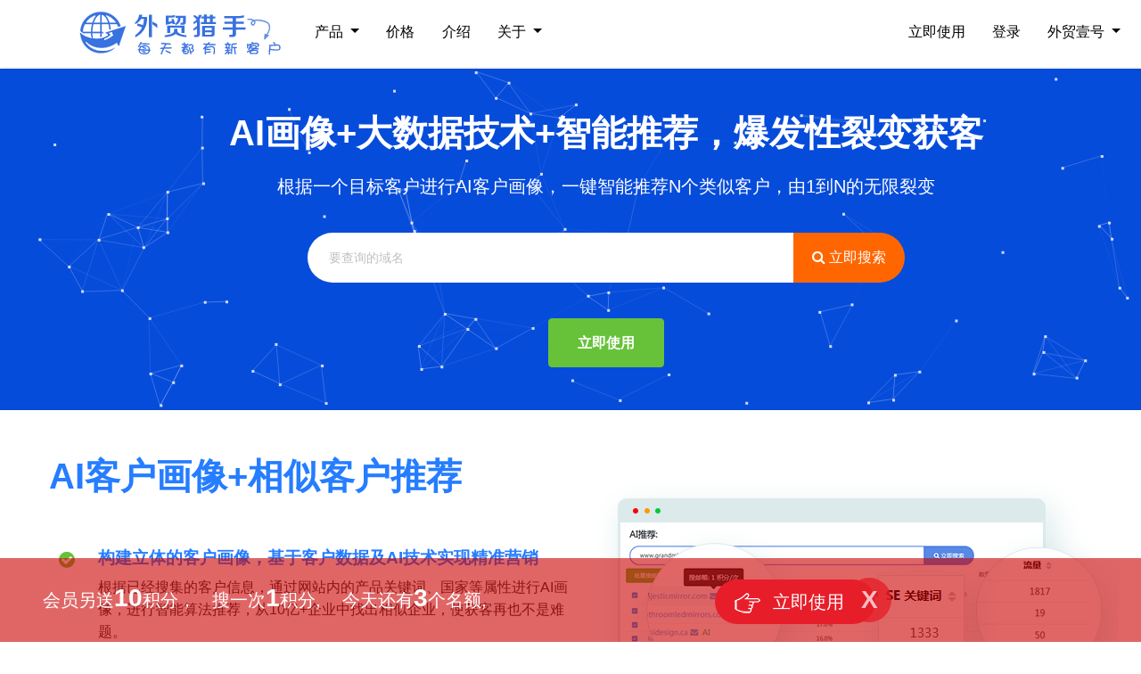

--- FILE ---
content_type: text/html; charset=UTF-8
request_url: https://www.hunter-key.com/ai-competitor.html
body_size: 7452
content:
<!DOCTYPE html>
<html lang="zh-CN">
<head>
    <meta charset="utf-8">
    <meta name="viewport" content="width=device-width, initial-scale=1">

    <!-- CSRF Token -->
    <meta name="csrf-token" content="TpRHteMTC5S9ZBzaWkuQNnszQbaXUKGkO6GFAp5e">

    <title>外贸猎手 - AI智能客户推荐，相似网站查询，独立站AI营销</title>
    <meta name="keywords" content="">
    <meta name="description" content="根据一个目标客户进行AI客户画像，一键智能推荐N个类似客户，通过AI画像+大数据技术+智能推荐，由1到N的无限裂变，达到爆发性裂变获客。">

    <!-- Main domain -->
    <link rel="canonical" href="http://www.hunter-key.com"/>

    <!-- Styles -->
    <link href="https://www.hunter-key.com/css/app.css" rel="stylesheet">
    <link href="https://www.hunter-key.com/css/font-awesome.min.css" rel="stylesheet">
    <link href="https://www.hunter-key.com/css/main.css" rel="stylesheet">
    <link href="https://www.hunter-key.com/css/new_sidebar.css" rel="stylesheet">
        <link rel="stylesheet" href="https://www.hunter-key.com/css/competitor.css"/>

    <!-- Scripts -->
    
        <script src="https://www.hunter-key.com/js/app.js" defer></script>
    <script src="https://www.hunter-key.com/js/components.js" defer></script>
    <script src="https://www.hunter-key.com/js/main.js" defer></script>
        <script src="https://www.hunter-key.com/js/competitor.js" defer></script>
</head>
<body>
    <header >
        <nav class="navbar navbar-expand-md navbar-laravel fixed-top shadow-sm  ">
            <div class="container-fluid">
                                    <a class="navbar-brand" href=" https://www.hunter-key.com ">
                        <img id="logo" class="img-fluid" src="https://www.hunter-key.com/images/logo-darken.png" alt="外贸猎手">
                    </a>
                                <button class="navbar-toggler" type="button" data-toggle="collapse" data-target="#navbarSupportedContent" aria-controls="navbarSupportedContent" aria-expanded="false" aria-label="切换导航">
                    <span class="fa fa-navicon"></span>
                </button>
                <div class="collapse navbar-collapse" id="navbarSupportedContent">
                                        <ul class="navbar-nav mr-auto">
                        <li class="nav-item dropdown">
                            <a href="javascript:void(0)" class="nav-link dropdown-toggle">
                                产品
                            </a>
                            <div class="dropdown-menu" aria-labelledby="navbarDropdown">
                                
                                <div class="text-center front-drop-title">
                                    <div class="col-3">
                                        <span>邮箱社媒</span>
                                                                                    <a href="https://www.hunter-key.com/email-search.html" class="dropdown-item">
                                                域名搜邮箱
                                            </a>
                                            <a href="https://www.hunter-key.com/ai-competitor.html" class="dropdown-item">
                                                AI相似推荐
                                            </a>
                                            <a href="https://www.hunter-key.com/engine-search/web" class="dropdown-item">
                                                Google Web
                                            </a>
                                            <a href="https://www.hunter-key.com/engine-search/map" class="dropdown-item">
                                                Google Map
                                            </a>
                                                                            </div>
                                    <div class="col-3">
                                        <span>SEO工具</span>
                                                                                    <a href="https://www.hunter-key.com/keywords/match.html" class="dropdown-item">
                                                关键词分析
                                            </a>
                                            <a href="https://www.hunter-key.com/ranking.html" class="dropdown-item">
                                                排名追踪
                                            </a>
                                            <a href="https://www.hunter-key.com/analysis.html" class="dropdown-item">
                                                流量分析
                                            </a>
                                                                            </div>
                                    <div class="col-3">
                                        <span>客户管理</span>
                                        <a href="https://www.hunter-key.com/customer/detail" class="dropdown-item">
                                            客户池
                                        </a>
                                    </div>
                                    <div class="col-3">
                                        <span>营销群发</span>
                                        <a href="https://www.hunter-key.com/model/edm-marketing" class="dropdown-item">
                                            邮件群发
                                        </a>
                                    </div>
                                </div>
                            </div>
                        </li>
                        <li class="nav-item">
                        <a href="https://www.hunter-key.com/price.html" class="nav-link">
                                价格
                               </a>
                        </li>
                         <li class="nav-item">
                            <a href="https://www.hunter-key.com/feature.html" class="nav-link" >
                                介绍
                            </a>
                        </li>
                        <li class="nav-item dropdown" >
                            <a href="javascript:void(0)" class="nav-link dropdown-toggle"  >
                                关于
                            </a>
                            <div class="dropdown-menu" aria-labelledby="navbarDropdown">
                                <a href="https://www.hunter-key.com/aboutus.html" class="dropdown-item" >
                                简介
                                </a>
                                <a href="https://www.86001.cn/partner.htm" class="dropdown-item" target="_blank">
                                渠道
                                </a>
                                <a href="https://www.86001.cn/wlyx.htm" class="dropdown-item" target="_blank">
                                博客
                                </a>
                                <a href="https://www.hunter-key.com/questions.html" class="dropdown-item">
                                问答
                                </a>
                            </div>
                        </li>

                    </ul>
                                        <ul class="auth-box navbar-nav ml-auto">
                                                <!-- Authentication Links -->
                                                                                    <li class="nav-item">
                                    <a href="https://www.hunter-key.com/register" class="nav-link">
                                        立即使用
                                    </a>
                                </li>
                                                        <li class="nav-item">
                                <a href="https://www.hunter-key.com/login" class="nav-link">
                                    登录
                                </a>
                            </li>
                                                
                                                                            <li class="nav-item dropdown" >
                                <a href="javascript:void(0)" class="nav-link dropdown-toggle"  >
                                    外贸壹号
                                </a>
                                <div class="dropdown-menu" aria-labelledby="navbarDropdown">
                                    <a href="https://www.86001.cn/integration_en.htm" class="dropdown-item" target="_blank">
                                        外贸整合营销
                                    </a>
                                    <a href="https://www.86001.cn/google_nature.htm" class="dropdown-item" target="_blank">
                                        Google SEO
                                    </a>
                                    <a href="https://www.86001.cn/website.htm" class="dropdown-item" target="_blank">
                                        壹号建站
                                    </a>
                                    <a href="https://www.86001.cn/lianhe.htm" class="dropdown-item" target="_blank">
                                        品牌出海
                                    </a>
                                    <a href="https://www.86001.cn/seoweb.htm" class="dropdown-item" target="_blank">
                                        SEO站群
                                    </a>
                                </div>
                            </li>
                                            </ul>
                </div>
            </div>
        </nav>
        <div class="clearfix"></div>
            </header>
    <main >
                    <section class="jumbotron text-center" style="position: relative">
<canvas id="particle" style="position: absolute;top: 0;left: 0;"></canvas>
    <div class="container">
        <div class="row justify-content-center align-items-center">
            <div class="col-auto">
                <h1 class="jumbotron-heading">AI画像+大数据技术+智能推荐，爆发性裂变获客</h1>
                <p class="lead text-mut">根据一个目标客户进行AI客户画像，一键智能推荐N个类似客户，由1到N的无限裂变</p>                
            </div>
            <div id="app" class="search col-12 col-md-7 pb-md-4 position-relative text-left">
                <form id="searchForm" action="https://www.hunter-key.com/competitor/request" method="POST">
                    <input type="hidden" name="_token" value="TpRHteMTC5S9ZBzaWkuQNnszQbaXUKGkO6GFAp5e">                    <div class="quick-search">
                        <div class="input-group">
                            <input id="domain" type="text" class="form-control input-danger" name="domain" value="" placeholder="要查询的域名" autofocus>

                                                        <div class="input-group-append">
                                <button type="submit" class="btn">
                                <i class="fa fa-search"></i>
                                    立即搜索
                                </button>
                            </div>
                        </div>
                    </div>
                </form>
            </div>

            <div class="col-12 mt-3">
                <a href="https://www.hunter-key.com/register" class="btn el-button--success btn-free">立即使用</a>
            </div>
        </div>
    </div>
</section>
<section id="feature" class="section">
    <div class="container">
        <div class="row">            
            <div class="col-lg-6 col-md-12 col-12" >
                    <div class="section-header">
                        <h2 class="section-title">AI客户画像+相似客户推荐</h2>
                    </div>
                    <div class="row">
                    <div class="col-lg-12 col-sm-12 col-12 box-item">
                        <div class="icon">
                            <i class="fa fa-check-circle"></i>
                        </div>
                        <div class="text">
                            <h6 class="top">构建立体的客户画像，基于客户数据及AI技术实现精准营销</h6>
                            <p class="bottom">根据已经搜集的客户信息，通过网站内的产品关键词、国家等属性进行AI画像，进行智能算法推荐，从10亿+企业中找出相似企业，使获客再也不是难题。</p>
                        </div>
                    </div>

                    <div class="col-lg-12 col-sm-12 col-12 box-item">
                        <div class="icon">
                            <i class="fa fa-check-circle"></i>
                        </div>
                        <div class="text">
                            <h6 class="top">AI客户画像，绘制用户数据标签，快速定位客户群</h6>
                            <p class="bottom">建立已知客户的元数据模型，采集格式化的用户画像数据，再结合机器学习和智能算法，绘制清晰的用户画像能够帮助企业快速且精准的定位行业的潜在客户。</p>
                        </div>
                    </div>

                    <div class="col-lg-12 col-sm-12 col-12 box-item">
                        <div class="icon">
                            <i class="fa fa-check-circle"></i>
                        </div>
                        <div class="text">
                            <h6 class="top">大数据算法，一个网址可智能推荐100个相似客户</h6>
                            <p class="bottom">大数据精准筛选、匹配，智能推荐出与已知客户相同属性的客户，并列举出相似度，关键词数量等参考数据，达到最大精准度，让你的业务实现用户精细化运营和批量操作。</p>
                        </div>
                    </div> 

                    <div class="col-lg-12 col-sm-12 col-12 box-item">
                        <div class="icon">
                            <i class="fa fa-check-circle"></i>
                        </div>
                        <div class="text">
                            <h6 class="top">数据迭代推荐，导出成千上万的客户</h6>
                            <p class="bottom">一个已知的客户网址可以一键导出100个相同客户，100个客户可以无限推荐和迭代，导出无限个客户，你不用为客户线索源和如何开发客户发愁，赋能外贸客户开发高效化。</p>
                        </div>
                    </div>          

            </div>            
        </div>
        <div class="col-lg-6 col-12">
                <div class="show-box">
                    <img class="img-fulid" src="https://www.hunter-key.com/images/feature-f1.png"/>
                </div>
            </div>
    </div>
</section>
<section class="section">
    <div class="container">
        <div class="row justify-content-center">
            <div id="faq-list" class="faq-list col-12">
                <div class="section-header">
                    <h2 class="section-title text-center">常见问题</h2>
                    <p style="text-align: center;font-size:22px; color: #999">FAQ</p>           
                </div>
                <el-collapse v-model="faqList" accordion>
                    <el-collapse-item name="collapse-1">
                        <template slot="title">
                            <span class="title-icon">Q</span>
                            <span class="title-text">1、什么是网站的AI画像？</span>
                        </template>
                        <div class="list-content">
                            网站AI画像是通过挖掘目标网站的数据信息，构建目标网站的元数据模型，再结合机器学习、人工智能算法，全方位构建用户画像。
                        </div>
                    </el-collapse-item>
                    <el-collapse-item name="collapse-2">
                        <template slot="title">
                            <span class="title-icon">Q</span>
                            <span class="title-text">2、为什么要做网站AI画像？</span>
                        </template>
                        <div class="list-content">
                            将目标客户画像，分析相同需求的潜在客户，针对特定用户群体进行精准营销。外贸猎手一键提取100个类似客户，再裂变到N个相似客户，大大提高搜索效率。原本一个月完成的工作，现在一个小时即可完成。
                        </div>
                    </el-collapse-item>
                    <el-collapse-item name="collapse-3">
                        <template slot="title">
                            <span class="title-icon">Q</span>
                            <span class="title-text">3、外贸猎手如何智能推荐相似客户群？</span>
                        </template>
                        <div class="list-content">
                            根据AI生成的用户网站画像，通过推荐算法，从10亿+网站中找出相似网站，再根据算法，将网站根据相似度从高到底进行排序。 
                        </div>
                    </el-collapse-item>
                    <el-collapse-item name="collapse-4">
                        <template slot="title">
                            <span class="title-icon">Q</span>
                            <span class="title-text">4、如何设定画像目标</span>
                        </template>
                        <div class="list-content">
                            1) 已成交客户网站，<br/>
                            2) 画像结果里筛选进行裂变（SE关键词多的优先） <br/>
3) 产品应用对象（如做防疫物质的选择医疗器械批发商）<br/>
4) 咨询过的潜在客户，<br/>5) CRM管理系统里待于盘活客户，<br/>6) B2C卖家，<br/>
7) Google搜索（网页、图片、地图等）<br/>8) 海关数据
9) 黄页/目录/行业网站等其他 
                        </div>
                    </el-collapse-item>
                    <el-collapse-item name="collapse-5">
                        <template slot="title">
                            <span class="title-icon">Q</span>
                            <span class="title-text">5、如何利用智能推荐的客户群</span>
                        </template>
                        <div class="list-content">
                             外贸猎手可以一键提取100个网址的邮箱，一键导入客户池分组，再一键群发推荐信，获取询盘。 
                        </div>
                    </el-collapse-item>
                    <el-collapse-item name="collapse-6">
                        <template slot="title">
                            <span class="title-icon">Q</span>
                            <span class="title-text">6、搜同行需要花费多少积分？</span>
                        </template>
                        <div class="list-content">
                            每搜一次需要花费2个积分，每次最多能列出100个相似客户
                        </div>
                    </el-collapse-item>
                    <el-collapse-item name="collapse-7">
                        <template slot="title">
                            <span class="title-icon">Q</span>
                            <span class="title-text">7、为什么单次画像结果最多100个？</span>
                        </template>
                        <div class="list-content">
                            目标客户的画像结果从0到10万结果不等，我们只提取前100个结果最相似的客户，这样数据会更加精准有效。
                        </div>
                    </el-collapse-item>
                    <el-collapse-item name="collapse-8">
                        <template slot="title">
                            <span class="title-icon">Q</span>
                            <span class="title-text">8、为什么有些画像结果不满100个</span>
                        </template>
                        <div class="list-content">
                            如果目标客户网站没有足够的关键词标签，或者权重低，导出的数据会越少，建议用权重高的，关键词丰富一些、SE关键词和流量比较高的网站做为画像目标。
                        </div>
                    </el-collapse-item>
                    <div class="section-header">
                    <h2 class="section-title text-center">其他问题</h2>
                    <p style="text-align: center;font-size:22px; color: #999">FAQ</p>           
                </div>
                    <el-collapse-item name="collapse-10">
                        <template slot="title">
                            <span class="title-icon">Q</span>
                            <span class="title-text">1、外贸猎手有哪些功能？</span>
                        </template>
                        <div class="list-content">
                             外贸猎手是一款低成本高效率的客户开发Saas平台，基于云计算、大数据、AI技术，为外贸企业提供AI智能推荐客户，邮箱/社媒数据提取、AI决策人深挖、客户背景调查、EDM邮件营销自动化、客户管理CRM等产品的外贸精准客户开发解决方案。
                        </div>
                    </el-collapse-item>
                    <el-collapse-item name="collapse-11">
                        <template slot="title">
                            <span class="title-icon">Q</span>
                            <span class="title-text">2、外贸猎手的优势是什么？</span>
                        </template>
                        <div class="list-content">
                             <p>1）、海量数据<br/>
                            外贸猎手所检索的大数据，来源于18年从事外贸推广的外贸壹号团队研发，沉淀10亿+的全球企业客户数据，让获客享有海量的数据支撑。</p>
                             <p>2）、智能裂变式获客<br/>
                            AI画像技术，仅需要输入一个目标客户进行画像，一键提取，即可裂变出N个相同客户，由1到N裂变扩散，助你实现爆发性获客！</p>
                             <p>3）、低成本高效获客<br/>
得益于先进的AI+大数据技术，以往需要N个销售人员手工客户开发，现如今1小时即可获得3000个商业机会，1个外贸猎手相当于N个经验丰富的销售人员，外贸猎手是目前外贸获客高性价比首选方式。</p>
                            <p>4）、以人为本的社交网络<br/>
                            社交平台的发展，人际关系的扩散，会像一张网一样遍布每个角落，外贸猎手可以清晰列出每个人的姓名、邮箱和社媒账号，形成一个信息丰富的数据库平台，</p>
                             <p>5）、智能的EDM邮件营销<br/>
外贸猎手可以根据不同的产品量身定制不同的邮件模板，通过全球云邮箱平台多线路模拟人工一对一式的一键群发，超高的精准率与发送成功率，短时间内容将你的产品信息主动推荐到买家面前。</p>
                        </div>
                    </el-collapse-item>
                    <el-collapse-item name="collapse-13">
                        <template slot="title">
                            <span class="title-icon">Q</span>
                            <span class="title-text">3、外贸猎手会员如何收费？</span>
                        </template>
                        <div class="list-content">
                             详细请参考: <a href="price.html"  target="_blank"> 价格表 </a>
                        </div>
                    </el-collapse-item>
                    <el-collapse-item name="collapse-14">
                        <template slot="title">
                            <span class="title-icon">Q</span>
                            <span class="title-text">4、群发是一对一吗？对方会不会知道是群发呢？</span>
                        </template>
                        <div class="list-content">
                             是模拟手工的一对一发送，群发单显，对方看到的只是您发给他一个人的。
                        </div>
                    </el-collapse-item>
                    <el-collapse-item name="collapse-15">
                        <template slot="title">
                            <span class="title-icon">Q</span>
                            <span class="title-text">5、群发的到达率如何呢？</span>
                        </template>
                        <div class="list-content">
                             我们采用多线路全球云邮箱发送，95%以上的到达率，同时用户可以无限添加私人服务器，最大化提高到达率。
                        </div>
                    </el-collapse-item>
                    <el-collapse-item name="collapse-15">
                        <template slot="title">
                            <span class="title-icon">Q</span>
                            <span class="title-text">6、如何提高邮件发送成功率？</span>
                        </template>
                        <div class="list-content">
                             a、多个开发新模板、多个主题轮替发送，b、多邮箱轮替发送，c、增加发送服务器数量，
                        </div>
                    </el-collapse-item>
                    <el-collapse-item name="collapse-17">
                        <template slot="title">
                            <span class="title-icon">Q</span>
                            <span class="title-text">7、有群发报告吗？</span>
                        </template>
                        <div class="list-content">
                             有，外贸猎手有邮件发送追踪功能，发出去的邮件有多少成功率，阅读数等等均可追踪，有利于您对发送效果的评判，以及对员工的监测考核
                        </div>
                    </el-collapse-item>
                    <el-collapse-item name="collapse-18">
                        <template slot="title">
                            <span class="title-icon">Q</span>
                            <span class="title-text">8、如何避免老外投诉垃圾邮件呢？</span>
                        </template>
                        <div class="list-content">
                            外贸猎手有邮箱退订的功能，如客户不需要点击退订即可。另外后台有黑名单功能，不再发送，避免骚扰，提高用户体验度。外贸猎手邮件发送采取多服务器，多主题，多模板等各种变量，极大提高发送成功率。 
                        </div>
                    </el-collapse-item>
                    <el-collapse-item name="collapse-19">
                        <template slot="title">
                            <span class="title-icon">Q</span>
                            <span class="title-text">9、如何让客户回复到指定邮箱</span>
                        </template>
                        <div class="list-content">
                             后台可以设置指定的回复邮箱
                        </div>
                    </el-collapse-item>
                    <el-collapse-item name="collapse-20">
                        <template slot="title">
                            <span class="title-icon">Q</span>
                            <span class="title-text">10、我自己手上有数据可以导入 外贸猎手里群发吗？</span>
                        </template>
                        <div class="list-content">
                             自有数据是可以导入到外贸猎手里群发 
                        </div>
                    </el-collapse-item>
                    <el-collapse-item name="collapse-21">
                        <template slot="title">
                            <span class="title-icon">Q</span>
                            <span class="title-text">11、有客户服务和使用指导吗？</span>
                        </template>
                        <div class="list-content">
                             外贸猎手是一对一培训，售后客服长期跟进使用效果，并且免费升级。
                        </div>
                    </el-collapse-item>
                    <el-collapse-item name="collapse-22">
                        <template slot="title">
                            <span class="title-icon">Q</span>
                            <span class="title-text">12、外贸猎手会进行客户开发技巧分享吗？</span>
                        </template>
                        <div class="list-content">
                             外贸猎手有着多年的客户开发经验，丰富的资源和工具，博客随时分享最新的客户开发技巧，同时也定期举办线下交流会。
                        </div>
                    </el-collapse-item>
                    <el-collapse-item name="collapse-23">
                        <template slot="title">
                            <span class="title-icon">Q</span>
                            <span class="title-text">13、哪些内容不能发送？</span>
                        </template>
                        <div class="list-content">
                             <p>为更好的保障平台发送效果，保障客户的利益，我们严禁以下内容发送，一旦抓取，将立即停止服务器发送，并关停帐号，服务终止。 </p>
                           · 国家法律禁止类；<br/>
                           · 各类药品（含减肥类）；<br/>
                           · 非正规金融机构的金融服务类、各种投资类个人或小　额贷款类（若是银行类客户发账单或者理财产品例外）；<br/>
                           · 彩票类（不管是否有公司资质，所有彩票类都不可以发）；<br/>
                           · 各种游戏类；<br/>
                           · 性用品、同性恋类；<br/>
                           · 涉及政治、扰乱社会秩序类；<br/>
                           · 星座、命理、面相学类；<br/>
                           · 刷信誉等违规或擦边球类；<br/>
                           · 考题，答案类；<br/>
                           · 未经他人允许，以各种方式发布、传递、买卖他人　　隐私信息，商业资料类;<br/>
                           · 利用非法手段提取他人信息、资料类；<br/>
                           · 各类替考，修改成绩，协助作弊类；<br/>
                           · 个人税务代理类，发票类；<br/>
                           · 仿制服装类、鞋类、艺术品等一切对他人造成侵权的　盗版类产品的禁发；<br/>
                        </div>
                    </el-collapse-item>
                </el-collapse>
            </div>
        </div>
    </div>

</section>

                <div class="clearfix"></div>
    </main>
            <footer class="pt-4 pt-md-5">
            <div class="container">
                <div class="row">
                    <div class="footer-introduce footer-list col-12 col-md-3">
                        <img class="img-fluid mb-3" src="https://www.hunter-key.com/images/logo-darken.png" alt="外贸猎手"/>
                        <div class="text-row">
                            <p>“外贸猎手”采用Saas平台化解决方案，基于AI智能和大数据算法技术，为外贸企业提供AI智能推荐、买家数据提取，决策人深挖、市场情报分析、EDM邮件自动营销、CRM客户管理、销售管理等产品的外贸全流程解决方案，帮助企业建立庞大的客户数据库，使获客更加精准化、智能化、高效化。</p>
                        </div>
                    </div>
                    <div class="footer-product footer-list col-12 col-md-2 text-lg-center">
                        <div class="footer-title">
                            产品介绍
                        </div>
                        <ul class="row">
                            <li class="col-6 col-lg-12"><a href="https://www.hunter-key.com/email-search.html">域名搜邮箱</a></li>
                            <li class="col-6 col-lg-12"><a href="https://www.hunter-key.com/ai-competitor.html">AI相似推荐</a></li>
                            <li class="col-6 col-lg-12"><a href="https://www.hunter-key.com/engine-search/web">Google Web</a></li>
                            <li class="col-6 col-lg-12"><a href="https://www.hunter-key.com/engine-search/map">Google Map</a></li>
                            <li class="col-6 col-lg-12"><a href="https://www.hunter-key.com/customer/list">客 户 池</a></li>
                            <li class="col-6 col-lg-12"><a href="https://www.hunter-key.com/model/edm-marketing">邮件群发</a></li>
                            <li class="col-6 col-lg-12"><a href="https://www.hunter-key.com/keywords/match.html" >关键词分析</a></li>
                            <li class="col-6 col-lg-12"><a href="https://www.hunter-key.com/ranking.html?ot=user">排名追踪</a></li>

                        </ul>
                    </div>
                    <div class="footer-product footer-list col-12 col-md-2 text-lg-center">
                        <div class="footer-title">
                            关于我们
                        </div>
                        <ul class="row">
                            <li class="col-6 col-lg-12"><a href="https://www.hunter-key.com/aboutus.html" >简 介</a></li>
                            <li class="col-6 col-lg-12"><a href="https://www.86001.cn/partner.htm" target="_blank">渠 道</a></li>
                            <li class="col-6 col-lg-12"><a href="https://www.86001.cn/wlyx.htm" target="_blank">博 客</a></li>
                            <li class="col-6 col-lg-12"><a href="https://www.hunter-key.com/blank">问 答</a></li>
                        </ul>
                    </div>
                    <div class="footer-contact footer-list col-12 col-md-3 text-lg-center">
                        <div class="footer-title">
                            联系方式
                        </div>
                        <ul class="row">
                                                        <li class="col-6 col-lg-12">
                                <span class="icon fa fa-phone-square"></span>
                                0574-87668433&nbsp;
                            </li>
                            <li class="col-6 col-lg-12">
                                <span class="icon fa fa-qq"></span>&nbsp;&nbsp;
                                <a href="tencent://message/?uin=970334730"><img src="https://www.hunter-key.com/images/qq.gif"></a>&nbsp;&nbsp;&nbsp;&nbsp;&nbsp;&nbsp;
                            </li>
                        </ul>
                        <div class="footer-sns">
                            <span>微信:&nbsp;&nbsp;18606690877</span>
                        </div>
                    </div>
                                        <div class="footer-product footer-list col-12 col-md-2 text-lg-center">
                        <div class="footer-title">
                            外贸壹号
                        </div>
                        <ul class="row">
                            <li class="col-6 col-lg-12"><a href="https://www.86001.cn/integration_en.htm" target="_blank">外贸整合营销</a></li>
                            <li class="col-6 col-lg-12"><a href="https://www.86001.cn/google_nature.htm" target="_blank">Google SEO</a></li>
                            <li class="col-6 col-lg-12"><a href="https://www.86001.cn/lianhe.htm" target="_blank">品牌出海</a></li>
                            <li class="col-6 col-lg-12"><a href="https://www.86001.cn/website.htm" target="_blank">外贸建站</a></li>
                            <li class="col-6 col-lg-12"><a href="https://www.86001.cn/seoweb.htm" target="_blank">SEO站群</a></li>
                        </ul>
                    </div>
                </div>
                <div class="row copy-row">
                    <div class="col-12 text-center">
                        版权 © 2018-2021 宁波商库网络科技有限公司. 备案号：<a href="https://beian.miit.gov.cn/#/Integrated/index" target="_blank">浙ICP备10043662号</a>
                    </div>
                </div>
            </div>
            <div id="activ-end">
                会员另送<span>10</span>积分，&nbsp;&nbsp;&nbsp;搜一次<span>1</span>积分, &nbsp;&nbsp;&nbsp;今天还有<span>3</span>个名额, <a href="https://www.hunter-key.com/register" class="bottom_btn" target="_blank">&nbsp;&nbsp;&nbsp;&nbsp;&nbsp;立即使用</a><span class="bottom_close" onclick="bottomClose();">X</span>
            </div>
        </footer>
    </body>
</html>


--- FILE ---
content_type: text/css
request_url: https://www.hunter-key.com/css/main.css
body_size: 2814
content:
.cursor-pointer{cursor:pointer!important}.lead{padding:5px 0}@media (min-width:1200px){.container{max-width:1200px}}header{height:2.7rem}@media (min-width:768px){header{height:4.8rem}}header.home-header{height:3.5rem}@media (min-width:768px){header.home-header{height:3.5rem}}@media (min-width:768px){header.home-header .navbar .nav-item{margin-left:.25rem}}header .navbar{font-size:1rem;z-index:3000;padding:.5rem 0!important}header .navbar .navbar-collapse{flex-wrap:wrap}header .navbar .navbar-nav{margin-bottom:.2rem}@media (min-width:768px){header .navbar .nav-item{margin-left:.9rem;display:flex;justify-content:center;align-items:center}}header .navbar .nav-item .nav-link{color:#000}header .navbar .nav-item .nav-link.active,header .navbar .nav-item .nav-link:hover{color:#257dff}header .navbar .nav-item .nav-icon{font-size:.9rem}header .navbar .navbar-toggler{color:#000}header .navbar .dropdown-menu{opacity:0;visibility:hidden;display:unset;transform:translateY(-3px);transition:all .4s ease}@media (min-width:992px){header .navbar .dropdown-menu{box-shadow:0 1px 2px 1px rgba(188,210,243,.5);border:1px solid #f1f3f5}}@media (min-width:992px){header .navbar .dropdown-item{color:#69727a;font-size:.9rem}}header .navbar .dropdown-item.active,header .navbar .dropdown-item:hover{color:#257dff;border-radius:5px;background-color:#fff}header .navbar .nav-transition{transition:all .5s ease}header .auth-box .username{vertical-align:bottom}@media (min-width:768px){header .auth-box .username{max-width:120px}}header .navbar-lighten{height:3.5rem;padding:.3rem!important;background:-webkit-linear-gradient(left,#064cdb,#0439a4)}header .navbar-lighten .nav-item .nav-link{color:rgba(169,204,255,.8)}header .navbar-lighten .nav-item .nav-link.active,header .navbar-lighten .nav-item .nav-link:hover{color:#fff}header .navbar-lighten .navbar-toggler{color:#007bff}header .navbar-move-right{padding-left:11rem!important}main{min-height:86vh;background-color:#f8f9fb}.el-table{box-shadow:0 0 5px rgba(10,88,203,.2);margin-bottom:2rem}.el-table th{color:#646571;font-weight:100}.el-table th.active,.el-table th:hover{color:#000}#sidebar{position:fixed;left:0;top:0;bottom:0;z-index:1029;max-height:92vh;overflow-x:hidden;overflow-y:auto;background-color:#1c3259}#sidebar .sidebar-row{display:flex;font-size:.9rem;border-bottom:1px solid #1b2c4c;margin-left:-15px;margin-right:-15px;margin-top:10px;transition:color .5s}#sidebar .sidebar-row.current,#sidebar .sidebar-row:hover{background-color:#2bb9ff;color:#fff;border-left:15px solid #091b3c}#sidebar .sidebar-icon{display:inline-block;width:2rem;text-align:center}#sidebar .sidebar-link{display:block;width:100%;text-decoration:none;overflow:hidden;text-overflow:ellipsis;color:#fff;white-space:nowrap;padding:.35rem 15px}#sidebar .sidebar-list{margin-left:-15px;margin-right:-15px;margin-bottom:0}#sidebar .sidebar-list .list{display:flex;overflow:hidden;position:relative;border-left:15px solid #1c3259;background-color:#384c70;border-bottom:1px solid #1c3259;padding:5px 15px}#sidebar .sidebar-list .list .name{display:block;width:75%;color:inherit;transition:color .5s;padding-left:10px;color:#fff}#sidebar .sidebar-list .list .sum{display:block;color:#fff;margin-left:auto}#sidebar .sidebar-list .list .btn-box{position:absolute;right:0;display:block;width:40px;background-color:transparent;text-align:right;opacity:0;transform:translateX(100%);transition:all .3s;overflow:hidden;padding-left:5px;background-color:#384c70}#sidebar .sidebar-list .list .btn-box>span{display:inline-block;cursor:pointer;border-radius:50%}#sidebar .sidebar-list .list .btn-box>span:hover{color:#409eff}#sidebar .sidebar-list .list.current,#sidebar .sidebar-list .list:hover{border-left:15px solid #1c3259;color:#fff;border-bottom:1px solid #1c3259;background-color:#384c70}#sidebar .sidebar-list .list.current .name,#sidebar .sidebar-list .list:hover .name{color:#fff}#sidebar .sidebar-list .list.active .btn-box{transform:translateX(-20%);opacity:1}#sidebar .sidebar-list .list .default-icon{display:inline-block;background-color:#e3342f;font-size:10px;line-height:1;color:#fff;text-decoration:none;padding:1px;border-radius:5px;margin-right:3px}#sidebar .sidebar-group .sidebar-group-title{display:flex;color:#fff;margin-left:-15px;margin-right:-15px;margin-top:.35rem;padding:5px 10px;cursor:pointer;border-left:15px solid #1c3259;background-color:#2bb9ff}#sidebar .sidebar-group .sidebar-group-title:hover{color:#fff;border-left:15px solid #1c3259}#sidebar .sidebar-group .sidebar-group-title .text{display:inline-block;width:75%;font-size:.9rem;padding-left:0}#sidebar .sidebar-group .sidebar-group-title .sum{display:inline-block;margin-left:auto;color:#fff}footer{background-color:#151c29;color:#a4b4cc}footer ul{padding-left:0;list-style:none}footer ul li{margin-bottom:.55rem}footer ul li a{color:inherit}footer .footer-list{margin-bottom:2rem;font-size:.9rem}@media (min-width:768px){footer .footer-list{margin-bottom:0}}footer .footer-title{font-size:2rem;margin-bottom:1.5rem;color:#fff}@media (min-width:768px){footer .footer-title{font-size:1rem;margin-bottom:1.5rem}}footer .footer-contact .icon{width:1rem;margin-right:5px}footer .footer-sns{text-align:center}.template-list .card-text{display:flex}.template-list .card-text .card-link{padding-left:10px;padding-right:10px}.template-list .card-text .card-link:not(:first-child){margin-left:5px}.template-list .card-img-top{position:relative;overflow-y:auto;overflow-x:hidden;padding-top:100%;scrollbar-width:none;-ms-overflow-style:none}.template-list .card-img-top::-webkit-scrollbar{display:none}.template-list iframe{position:absolute;top:0;left:0;height:100%;width:100%;scrollbar-width:none;-ms-overflow-style:none}.full-screen-vertical{min-height:75vh!important}.btn.disabled,.btn:disabled{cursor:not-allowed}.bg-light{background-color:#fff!important;margin-top:15px}.copy-row{padding:10px 0;border-top:1px solid #2c313d;font-size:.9rem}.jumbotron{margin-bottom:0!important;background-color:#064cdb;padding:3rem 0 3rem 5rem;border-radius:0}.justify-content-center.t-design{margin-top:15px;box-shadow:0 0 5px rgba(62,65,115,.3);background-color:#fff;margin-bottom:2em}@media (min-width:992px){.justify-content-center.t-design{padding-top:15px}}.justify-content-center.c-design{margin:1.8rem 0}#write{margin:1em 0;background-color:#eef1f3;padding:40px 12px 12px}#template,#write{box-shadow:0 0 5px rgba(62,65,115,.3)}#template{margin-top:15px;padding:15px;background-color:#fff}.verify-status-icon{font-size:11px;line-height:1}.verify-status-icon.verify-success{color:#4eb92d}.verify-status-icon.verify-info{color:#91e5fb}.verify-status-icon.verify-warning{color:#f5d600}.verify-status-icon.verify-danger{color:#ff1700}.sidebar-title{padding-top:6px;color:#fff;font-size:1rem}#app .type-title,.sidebar-title{font-weight:600}#app .btn-row{margin-top:1rem}#app.advanced-mode .type-title{margin-bottom:1rem;font-size:1.35rem;font-weight:400}#app.advanced-mode .quick-search input[type=text]{height:3rem;font-size:.9rem;border-width:2px;border-color:#f60;border-top-left-radius:2rem;border-bottom-left-radius:2rem;padding-left:1.5rem}#app.advanced-mode .quick-search .input-group-append button{border-top-right-radius:2rem;border-bottom-right-radius:2rem;padding-left:1.5rem;padding-right:1.5rem;color:#fff;background-color:#f60;border-color:#f60}#app.advanced-mode .btn-row{margin-top:1rem;position:relative;z-index:2}thead{background-color:#eee!important}.model-title{padding:50px 0 0;font-size:1.2rem}.head-img{width:36px;height:36px}.head-img.head-large{width:80px;height:80px}img.object-fit-fill{-o-object-fit:fill;object-fit:fill}img.object-fit-contain{-o-object-fit:contain;object-fit:contain}img.object-fit-cover{-o-object-fit:cover;object-fit:cover}img.object-fit-none{-o-object-fit:none;object-fit:none}img.object-fit-scale-down{-o-object-fit:scale-down;object-fit:scale-down}.tox-tinymce-aux{z-index:3001!important}.tox-editor-header{top:54px!important}button:focus{outline:unset}.jumbotron-heading{color:#fff;padding-bottom:10px;font-weight:600}.text-muted{padding-bottom:20px;color:#fff!important}.text-mut{padding-top:0;color:#fff!important;padding-bottom:18px}.text-muted span{color:#ff0}.shadow{box-shadow:0 .5rem 1rem rgba(0,0,0,.7)!important}a.el-link:hover{text-decoration:none}.tox-fullscreen .tox.tox-tinymce.tox-fullscreen{z-index:3001!important}#activ-end{background:rgba(204,0,0,.6);position:fixed;bottom:0;width:100%;text-align:center;color:#fff;font-size:20px;padding:20px 0}#activ-end span{color:#fff;font-size:28px;font-weight:600}#activ-end .bottom_btn{position:relative;display:inline-block;border-radius:50px;margin:0 250px;width:180px;height:50px;line-height:50px;background:#e71e2a;color:#fff;background-image:url(/images/hand_icon.png);vertical-align:middle;background-repeat:no-repeat;text-decoration:none;background-position:22px 15px}#activ-end .bottom_btn:hover{background-color:#fff;color:#c00;background-position:22px -43px}#activ-end .bottom_close{position:relative;top:unset;right:unset;width:40px;font-size:30px;line-height:40px;transform:unset;position:absolute;top:50%;right:280px;width:50px;border-radius:50%;background:rgba(231,30,40,.8);color:#f7bec2;text-align:center;font-size:28px;line-height:50px;cursor:pointer;transform:translateY(-50%);-ms-transform:translateY(-50%)}#activ-end .bottom_close:hover{color:#c00;background-color:#fff}.engine-input-up{margin-top:-1.5rem}.domain-theme-bg{background-image:url(/images/domain.jpg);padding:2rem!important}.domain-theme-bg,.email-theme-bg{background-repeat:no-repeat;box-shadow:0 0 5px rgba(62,65,115,.2);margin-top:15px}.email-theme-bg{background-image:url(/images/email.jpg)}.competitor-theme-bg{background-image:url(/images/aitj.jpg);background-repeat:no-repeat;box-shadow:0 0 5px rgba(62,65,115,.2);margin-top:15px}.ranking-theme-bg{background-image:url(/images/seopm.jpg)}.keyword-theme-bg,.ranking-theme-bg{background-repeat:no-repeat;box-shadow:0 0 5px rgba(62,65,115,.2);margin-top:15px;background-color:#eee}.keyword-theme-bg{background-image:url(/images/seoky.jpg)}.backlinks-theme-bg{background-image:url(/images/engine.jpg);background-repeat:no-repeat;box-shadow:0 0 5px rgba(62,65,115,.2);margin-top:15px;background-color:#eee}.theme-font h1{color:#fff!important}.theme-font div{width:60%;font-size:.8rem;margin:1rem auto;font-size:1.1rem;color:hsla(0,0%,100%,.8)}#bread-crumbs{margin-top:3.5rem;min-height:3rem;background-color:#fff;display:flex;padding-left:1rem;border-bottom:1px solid #eee}#bread-crumbs .el-breadcrumb__item span{color:#a3a5bc!important;padding:.5rem}.tip_style{color:rgba(169,204,255,.8);font-size:.9rem}.front-drop-title{display:flex}.front-drop-title span{font-weight:600;color:#000}.navbar-nav>li:hover .dropdown-menu{transform:translateY(3px);transition:all .4s ease;visibility:visible;opacity:1}.form-control::-moz-placeholder{color:silver!important;font-size:.9rem}.form-control:-ms-input-placeholder{color:silver!important;font-size:.9rem}.form-control::placeholder{color:silver!important;font-size:.9rem}.customer-group{margin:.3em 0}.customer-group .customer-group-span{border:.1rem solid #b3d8ff;border-radius:.3rem;padding:0 .2rem;margin:.2rem}.customer-alert .el-alert__content .el-alert__title{font-size:1.3rem!important}.template-nav{position:absolute;z-index:9;background-color:#fff;border-radius:.2rem;border:1px solid #e4e7ed;width:100%;margin-top:.2rem;box-shadow:0 2px 12px 0 rgba(0,0,0,.1);max-height:500px;overflow:auto}.template-nav li{margin:.1rem .6rem}.template-nav li a{white-space:normal!important}

--- FILE ---
content_type: text/css
request_url: https://www.hunter-key.com/css/new_sidebar.css
body_size: 484
content:
#newSidebar{min-height:100vh;background-color:#0439a4;width:10%;position:fixed;z-index:3000;top:0}#newSidebar>.el-menu{border:none}#newSidebar>.el-menu a{text-decoration:none}#newSidebar>.el-menu .el-submenu__title,#newSidebar>.el-menu .el-tooltip{display:flex;align-items:center;height:3.5rem}#newSidebar>.el-menu--collapse>.el-submenu>.el-submenu__title span{width:unset;height:unset;overflow:inherit;visibility:inherit;color:#fff;margin-left:.6rem}#newSidebar>.el-menu--collapse>.el-submenu>.el-submenu__title span.active,#newSidebar>.el-menu--collapse>.el-submenu>.el-submenu__title span:hover{color:#fff!important}#newSidebar>.el-menu--collapse>.el-submenu>.el-submenu__title>.el-submenu__icon-arrow{display:block;color:hsla(0,0%,100%,.6)}#newSidebar .el-menu-item{height:auto;min-width:100%}#newSidebar .el-menu-vertical-demo{height:100%;background-color:#1c3259}#newSidebar .icon-text{font-size:1rem;color:hsla(0,0%,100%,.6);letter-spacing:.5px;background-color:rgba(6,76,219,.6);border-radius:5px;padding:4px 6px 6px}.el-menu--vertical>.el-menu--popup-right-start{background-color:#f3f4f6!important;margin-left:0}.el-menu--vertical li{background-color:#f3f4f6!important;color:#000!important}.el-menu--vertical li.active,.el-menu--vertical li:hover{background-color:#fff!important;border-left:2px solid #0439a4;color:#257dff!important}.el-menu--vertical a{text-decoration:none}.el-menu--vertical .icon-text{font-size:.9rem;color:#257dff;margin-right:10px}.el-menu--popup{z-index:100;border:none;padding:0!important;border-radius:0!important;box-shadow:0 5px 8px 0 rgba(62,65,115,.3)!important}.el-submenu__title:hover{background-color:#064cdb!important}.content-style{width:90%}#sidebar-logo{padding:1rem 0;margin-bottom:1rem}#other-site{position:absolute;width:100%;bottom:.3rem}#other-site ul{list-style:none;color:#fff;text-align:center;padding-left:0;line-height:2rem}#other-site a{color:#fff;text-decoration:none}#other-site a:hover{zoom:105%}

--- FILE ---
content_type: text/css
request_url: https://www.hunter-key.com/css/competitor.css
body_size: 675
content:
main{padding-top:0}.navbar{background-color:#fff!important}.section{padding:50px 0}.section-header{margin-bottom:30px}.section-header .section-title{font-size:1.8rem;margin-top:0;position:relative}#searchForm .is-invalid,#searchForm .is-invalid~.input-group-append{margin-bottom:1.3rem}#searchForm .invalid-feedback{position:absolute;bottom:0;text-align:left}#searchForm input.input-danger{border:none;height:3.5rem;padding-left:1.5rem;border-top-left-radius:2rem;border-bottom-left-radius:2rem;border-top-right-radius:0;border-bottom-right-radius:0}#searchForm input.input-danger:focus{box-shadow:unset;border:none}#searchForm input.input-danger::-moz-placeholder{color:#bfbdbd;opacity:1}#searchForm input.input-danger:-ms-input-placeholder{color:#bfbdbd;opacity:1}#searchForm input.input-danger::placeholder{color:#bfbdbd;opacity:1}#searchForm button{height:3.5rem;padding:.375rem 1.25rem;border-top-left-radius:0;border-bottom-left-radius:0;border-top-right-radius:2rem;border-bottom-right-radius:2rem;background-color:#f60;color:#fff;font-size:1rem}#searchForm .form-group .tip-text{color:#777}#faq-list{margin-bottom:3rem}#faq-list .el-collapse-item__header{background-color:#f0f0f0;color:#000}#faq-list .el-collapse-item__header .title-icon{display:inline-block;width:3rem;height:100%;line-height:3rem;font-size:1.5rem;color:#fff;text-align:center;background-color:#9d9d9d;margin-right:1rem;border-radius:5px 0 0 5px}#faq-list .el-collapse-item__header .title-text{font-size:1rem;max-width:80%;overflow:hidden;text-overflow:ellipsis;white-space:nowrap}#faq-list .el-collapse-item__header.is-active .title-icon{background-color:#257dff}#faq-list .list-content{padding-top:1rem;padding-left:1rem;padding-right:1rem;font-size:.9rem}#faq-list .el-collapse-item{margin-bottom:1rem}#faq-list .el-collapse-item:last-child{margin-bottom:0}#feature{overflow:hidden;position:relative;background-color:#fff}#feature .section-title{font-weight:600;font-size:2.5rem;color:#257dff;padding-bottom:25px}#feature .box-item{margin-left:20px;display:flex;padding-top:0;padding-bottom:10px;color:#257dff}@media (min-width:768px){#feature .box-item{padding-left:0;padding-right:0}}#feature .box-item .icon{flex-shrink:inherit;width:30px;height:30px;font-size:1.3rem;color:#67c23a;display:flex;justify-content:center;align-items:center}#feature .box-item .icon i{transition:all .2s linear}#feature .box-item .text{padding-left:20px}#feature .box-item .text .top{line-height:25px;font-weight:600;font-size:1.2rem;padding-bottom:0}#feature .box-item .text .bottom{color:#333;line-height:25px}#feature .box-item .text .title{font-weight:600;color:#333}.mt-3 .my-2{padding:15px 30px;margin:20px}.btn-free{font-size:1rem;padding:.8rem 2rem;font-weight:600}

--- FILE ---
content_type: text/javascript
request_url: https://www.hunter-key.com/js/competitor.js
body_size: 2882
content:
!function(t){var e={};function i(n){if(e[n])return e[n].exports;var r=e[n]={i:n,l:!1,exports:{}};return t[n].call(r.exports,r,r.exports,i),r.l=!0,r.exports}i.m=t,i.c=e,i.d=function(t,e,n){i.o(t,e)||Object.defineProperty(t,e,{enumerable:!0,get:n})},i.r=function(t){"undefined"!=typeof Symbol&&Symbol.toStringTag&&Object.defineProperty(t,Symbol.toStringTag,{value:"Module"}),Object.defineProperty(t,"__esModule",{value:!0})},i.t=function(t,e){if(1&e&&(t=i(t)),8&e)return t;if(4&e&&"object"==typeof t&&t&&t.__esModule)return t;var n=Object.create(null);if(i.r(n),Object.defineProperty(n,"default",{enumerable:!0,value:t}),2&e&&"string"!=typeof t)for(var r in t)i.d(n,r,function(e){return t[e]}.bind(null,r));return n},i.n=function(t){var e=t&&t.__esModule?function(){return t.default}:function(){return t};return i.d(e,"a",e),e},i.o=function(t,e){return Object.prototype.hasOwnProperty.call(t,e)},i.p="/",i(i.s=511)}({511:function(t,e,i){t.exports=i(512)},512:function(t,e,i){"use strict";i.r(e);i(84);if($("#faq-list").length>0)new Vue({el:"#faq-list",data:function(){return{faqList:"collapse-1"}}});var n=document.getElementById("particle"),r=n.getContext("2d");n.width=n.parentElement.clientWidth,n.height=n.parentElement.clientHeight;var a={x:null,y:null,max:2e4};n.onmousemove=function(t){a.x=t.clientX,a.y=t.clientY-n.parentElement.offsetTop},n.onmouseout=function(t){a.x=null,a.y=null};for(var o=[],h=0;h<=100;h++)o.push({x:Math.random()*n.width,y:Math.random()*n.height,xSpeed:2*Math.random()-1,ySpeed:2*Math.random()-1,max:6e3});window.requestAnimationFrame((function t(){r.clearRect(0,0,n.width,n.height);var e=[a].concat(o);o.forEach((function(t){t.x+=t.xSpeed,t.y+=t.ySpeed,t.xSpeed*=t.x>n.width||t.x<0?-1:1,t.ySpeed*=t.y>n.height||t.y<0?-1:1,r.fillRect(t.x-1,t.y-1,3,3),r.fillStyle="rgba(255,255,255,0.8)";for(var i=0;i<e.length;i++){var o=e[i];if(t!==o&&null!==o.x&&null!==o.y){var h,l=t.x-o.x,s=t.y-o.y,c="";(h=l*l+s*s)<o.max&&(o===a&&h>o.max/2&&(t.x-=.03*l,t.y-=.03*s),c=(o.max-h)/o.max,r.beginPath(),r.lineWidth=c/2,r.strokeStyle="rgba(255,255,255,0.6)",r.moveTo(t.x,t.y),r.lineTo(o.x,o.y),r.stroke())}}e.splice(e.indexOf(t),1)})),window.requestAnimationFrame(t)}))},84:function(t,e){new Vue({el:"#app",data:function(){return{needCheck:!1,checkUrl:"",recordUrl:"",batchSearchUrl:"",domainRequired:!0,companyRequired:!0,showType:"quick",emailType:"all",emailSeniority:["all"],emailDepartment:["all"],emailCanSearch:!1,tipText:"此域名邮箱已有搜索记录，是否查看？ “查看记录“不会消费积分，”继续搜索“将消费1积分",submitForm:{},redirectUrl:"",confirmVisible:!1,confirmBtnList:[{type:"danger",text:"查看记录",action:"stop"},{type:"primary",text:"继续搜索",action:"confirm"}],batchDomain:[]}},mounted:function(){this.setData("checkUrl",this.getProp("check-url")),this.setData("recordUrl",this.getProp("record-url")),this.setData("batchSearchUrl",this.getProp("batch-search-url")),this.setData("emailType",this.getProp("data-type")),this.setData("emailSeniority",this.getProp("data-seniority")),this.setData("showType",this.getProp("show-type")),this.emailSeniority&&"string"==typeof this.emailSeniority&&(this.emailSeniority=this.emailSeniority.split(",")),this.setData("emailDepartment",this.getProp("data-department")),this.emailDepartment&&"string"==typeof this.emailDepartment&&(this.emailDepartment=this.emailDepartment.split(","))},methods:{getProp:function(t){var e=this.$el.getAttribute(t);return this.$el.removeAttribute(t),e},setData:function(t,e){e&&(this[t]=e)},domainBlur:function(t){if("higher"==this.showType){var e=$(t.target).val(),i=$("input#company").val();e&&i.length<=0?(this.domainRequired=!0,this.companyRequired=!1):i.length<=0?(this.domainRequired=!0,this.companyRequired=!0):(this.domainRequired=!1,this.companyRequired=!0)}},companyBlur:function(t){var e=$(t.target).val(),i=$("input#domain").val();e&&i.length<=0?(this.domainRequired=!1,this.companyRequired=!0):i.length<=0?(this.domainRequired=!0,this.companyRequired=!0):(this.domainRequired=!0,this.companyRequired=!1)},toggleMoreItems:function(t){this.showType=t},changeForm:function(){this.emailCanSearch=!1},checkForm:function(){var t=this,e=$("#domain").val(),i=$("#company").val();if(e||i){var n=this.checkUrl+"?";n+=e?"domain="+e:"company="+i,this.emailType&&"all"!=this.emailType&&(n+="&type="+this.emailType),this.$tip.openLoading("验证中，请稍候..."),axios.get(n).then((function(e){e.data.res?(t.$tip.openAlert("成功",e.data.message,"success",(function(){})),t.emailCanSearch=!0):t.$public.responseFailMsg(e.data,"验证未通过！"),t.$tip.closeLoading()})).catch(this.$public.postValidateError)}else"higher"==this.showType?this.$alert("域名、公司名称 不可以全为空！","警告",{type:"danger"}):this.$alert("域名不可以为空！","警告",{type:"danger"})},hasAll:function(t){if(-1!=$.inArray("all",this[t]))return this[t]="all",!1;if(this[t]){if("string"==typeof this[t]){var e=new Array(this[t]);this[t]=e}return!0}return!1},handleSubmit:function(){var t=this;if(this.emailCanSearch||!this.needCheck){this.$tip.openLoading("正在提交...");var e={},i=$(this.$el).find("form#searchForm");if(i.serializeArray().forEach((function(t){e[t.name]=t.value})),!e.domain&&!e.company)return this.$tip.closeLoading(),this.$tip.openAlert("提示","请输入搜索目标！","error"),!1;axios.post(this.recordUrl,e).then((function(e){e.data.res?(t.submitForm=i,t.redirectUrl=e.data.url,t.confirmVisible=!0,t.$tip.closeLoading()):i.submit()})).catch(this.$public.postValidateError)}else"higher"==this.showType?this.$alert("请先验证一下目标 域名/公司 是否可以搜索到邮箱！","提示",{type:"warning"}):this.$alert("请先验证一下目标 域名 是否可以搜索到邮箱！","提示",{type:"warning"})},handleStop:function(){this.redirectUrl&&(window.location.href=this.redirectUrl)},handleConfirm:function(){this.submitForm.length>0&&(this.$tip.openLoading("正在提交..."),this.submitForm.submit())},batchDomainBlur:function(t){if("batch"==this.showType){var e=$(t.target),i=e.val();if(i){var n=i.split(/[,，][\s]*|[\n\r]/);if(!1===this.filterBatchDomain(n))return!1;n.length>100&&(e.val(arr.join(", ")),this.$tip.openMessage("您输入的域名或空白行太多，系统已自动为您筛选出前100个域名！","warning")),this.batchDomain=arr}else this.batchDomain=[]}},filterBatchDomain:function(t){if(arr=t.filter((function(t){return t&&t.trim()})).slice(0,100),0==arr.length)return this.$tip.openAlert("错误","请输入要搜索的域名！","error"),!1;var e=new RegExp(/^[a-zA-Z0-9_-]+(\.[a-zA-Z0-9_-]+)+$/,"g"),i=[];return arr.forEach((function(t){if(!(i.length>=11)&&!(t=t.trim()).match(e)&&(t||0===t)){if(10==i.length)return void i.push("……");i.push(t)}})),i.length>0?(this.$tip.openNotify("格式错误：","以下内容不是域名格式，请修改或删除: \n "+i.join(", "),"error",3e5),!1):arr},handleBatchSubmit:function(){if(0==this.batchDomain.length)return this.$tip.openAlert("错误","请输入要搜索的域名！","error"),!1;var t=this.filterBatchDomain(this.batchDomain);if(!1===t)return!1;this.$tip.openLoading("正在提交...");var e=$('<form method="POST" hidden></form');e.attr("action",this.batchSearchUrl);var i=document.head.querySelector('meta[name="csrf-token"]');e.append('<input type="hidden" name="_token" value="'+i.content+'">'),e.append('<input type="hidden" name="batch_domain" value="'+t.join(",")+'">'),e.appendTo("body"),e.submit()}},computed:{emailSeniorityIsMultiple:function(){return this.hasAll("emailSeniority")},emailDepartmentIsMultiple:function(){return this.hasAll("emailDepartment")}}})}});

--- FILE ---
content_type: text/javascript
request_url: https://www.hunter-key.com/js/main.js
body_size: 756
content:
!function(e){var t={};function n(r){if(t[r])return t[r].exports;var o=t[r]={i:r,l:!1,exports:{}};return e[r].call(o.exports,o,o.exports,n),o.l=!0,o.exports}n.m=e,n.c=t,n.d=function(e,t,r){n.o(e,t)||Object.defineProperty(e,t,{enumerable:!0,get:r})},n.r=function(e){"undefined"!=typeof Symbol&&Symbol.toStringTag&&Object.defineProperty(e,Symbol.toStringTag,{value:"Module"}),Object.defineProperty(e,"__esModule",{value:!0})},n.t=function(e,t){if(1&t&&(e=n(e)),8&t)return e;if(4&t&&"object"==typeof e&&e&&e.__esModule)return e;var r=Object.create(null);if(n.r(r),Object.defineProperty(r,"default",{enumerable:!0,value:e}),2&t&&"string"!=typeof e)for(var o in e)n.d(r,o,function(t){return e[t]}.bind(null,o));return r},n.n=function(e){var t=e&&e.__esModule?function(){return e.default}:function(){return e};return n.d(t,"a",t),t},n.o=function(e,t){return Object.prototype.hasOwnProperty.call(e,t)},n.p="/",n(n.s=477)}({477:function(e,t,n){e.exports=n(478)},478:function(e,t){if($("#sidebar").length>0)new Vue({el:"#sidebar"});window.bottomClose=function(){$("#activ-end").fadeOut(300)};new Vue({el:"#newSidebar",data:function(){return{isCollapse:!0}},methods:{toOpen:function(e){this.$refs.menubar.open(e)},toClose:function(e){this.$refs.menubar.close(e)}}}),new Vue({el:"#bread-crumbs"}),new Vue({el:"#admin-panel",data:function(){return{url:""}},mounted:function(){this.url=this.$el.getAttribute("url")?this.$el.getAttribute("url"):""},methods:{open:function(){var e=this;this.$prompt("请输入Tip内容","提示",{confirmButtonText:"确定",cancelButtonText:"取消"}).then((function(t){var n=t.value,r={tip:n};axios.post(e.url,r).then((function(t){document.getElementById("tip").innerHTML='<i class="el-icon-bell"></i> Tip： '+n,e.$message({type:"success",message:t.data})})).catch((function(){e.$message({type:"info",message:"设置失败"})}))})).catch((function(){}))}}})}});